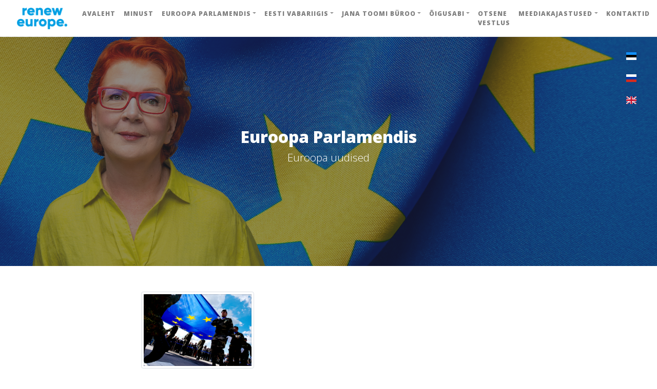

--- FILE ---
content_type: text/html; charset=UTF-8
request_url: https://yanatoom.ee/euronews.php?lang=ee&p=34
body_size: 4741
content:
<!DOCTYPE html>
<html lang="en">

<head>

    <meta charset="utf-8">
    <meta name="viewport" content="width=device-width, initial-scale=1, shrink-to-fit=no">
    <meta name="description" content="">
    <meta name="author" content="">


    <!-- Bootstrap core CSS -->
    <link href="vendor/bootstrap/css/bootstrap.min.css" rel="stylesheet">

    <!-- Custom fonts for this template -->
    <link href="vendor/fontawesome-free/css/all.min.css" rel="stylesheet" type="text/css">
    <link href='https://fonts.googleapis.com/css?family=Lora:400,700,400italic,700italic' rel='stylesheet' type='text/css'>
    <link href='https://fonts.googleapis.com/css?family=Open+Sans:300italic,400italic,600italic,700italic,800italic,400,300,600,700,800' rel='stylesheet' type='text/css'>

    <!-- Custom styles for this template -->
    <link href="css/toom.css?v=2" rel="stylesheet">
            <title>MEP Jana Toom</title>
        <!-- Global site tag (gtag.js) - Google Analytics -->
    <script async src="https://www.googletagmanager.com/gtag/js?id=G-2922RVPVB3"></script>
    <script type="text/plain" data-cookie-if="analytical">
        window.dataLayer = window.dataLayer || [];
        function gtag(){dataLayer.push(arguments);}
        gtag('js', new Date());

        gtag('config', 'G-2922RVPVB3');
    </script>
</head>

<body>

<!-- Navigation -->
<nav class="navbar navbar-expand-xl navbar-light fixed-top" id="mainNav">
    <div class="container-fluid">
        <a class="navbar-brand mb-0" href="index.php?lang=ee">
            <img src="img/Renew-Europe-logo-2-lines.png" height="45" class="d-inline-block align-middle mr-1" alt="">
        </a>
        <button class="navbar-toggler navbar-toggler-right" type="button" data-toggle="collapse" data-target="#navbarResponsive" aria-controls="navbarResponsive" aria-expanded="false" aria-label="Toggle navigation">
            Menu
            <i class="fas fa-bars"></i>
        </button>
        <div class="collapse navbar-collapse" id="navbarResponsive">
            <ul class="navbar-nav mx-auto">
<!--                <li class="nav-item">
                    <a class="nav-link" href="index.php?lang=ee">Главная</a>
                </li>-->
                <li class="nav-item">
                    <a class="nav-link" href="index.php?lang=ee">Avaleht</a>
                </li>
                <li class="nav-item">
                    <a class="nav-link" href="about.php?lang=ee" id="navbarDropdown">Minust</a>
                </li>
                <li class="nav-item dropdown">
                    <a class="nav-link dropdown-toggle" href="#" id="navbarDropdown" role="button" data-toggle="dropdown" aria-haspopup="true" aria-expanded="false">Euroopa Parlamendis</a>
                    <div class="dropdown-menu" aria-labelledby="navbarDropdown">
<!--                        <a class="dropdown-item" href="activities.php?lang=ee">Tegevus parlamendis</a>
-->                        <a class="dropdown-item" href="renew-europe.php?lang=ee">Renew Europe</a>
                        <a class="dropdown-item" href="calendar.php?lang=ee">Jana Toomi kalender</a>
                        <a class="dropdown-item" href="comitets.php?lang=ee">Komisjonid ja delegatsioonid</a>
                        <a class="dropdown-item" href="about-2.php?lang=ee">Minu kohustused</a>
                        <a class="dropdown-item" href="euronews.php?lang=ee">Euroopa uudised</a>
                        <a class="dropdown-item" href="diaries.php?lang=ee">Brüsseli Päevik</a>
                        <a class="dropdown-item" href="eu-101s.php?lang=ee">Europarlament lihtsurelikele</a>

                    </div>
                </li>
                <li class="nav-item dropdown">
                    <a class="nav-link dropdown-toggle" href="#" id="navbarDropdown" role="button" data-toggle="dropdown" aria-haspopup="true" aria-expanded="false">Eesti Vabariigis</a>
                    <div class="dropdown-menu" aria-labelledby="navbarDropdown">
                        <a class="dropdown-item" href="centre_party.php?lang=ee">Keskerakond</a>
                        <a class="dropdown-item" href="events.php?lang=ee">Üritused ja tegevused</a>
                    </div>
                </li>
                <li class="nav-item dropdown">
                    <a class="nav-link dropdown-toggle" href="#" id="navbarDropdown" role="button" data-toggle="dropdown" aria-haspopup="true" aria-expanded="false">Jana Toomi büroo</a>
                    <div class="dropdown-menu" aria-labelledby="navbarDropdown">
                        <a class="dropdown-item" href="requests.php?lang=ee">Meie päringud</a>
                        <a class="dropdown-item" href="guests.php?lang=ee">Meie külalised</a>
                        <a class="dropdown-item" href="links.php?lang=ee">Kasulikud lingid</a>
                        <a class="dropdown-item" href="workers.php?lang=ee">Meie töötajad</a>
                    </div>
                </li>
                <li class="nav-item dropdown">
                    <a class="nav-link dropdown-toggle" href="#" id="navbarDropdown" role="button" data-toggle="dropdown" aria-haspopup="true" aria-expanded="false">Õigusabi</a>
                    <div class="dropdown-menu" aria-labelledby="navbarDropdown">
                        <a class="dropdown-item" href="legal-meet.php?lang=ee">Kuidas helistada</a>
                        <a class="dropdown-item" href="legal_help.php?lang=ee">Küsimused ja vastused</a>
                    </div>
                </li>
                <li class="nav-item">
                    <a class="nav-link" href="talks.php?lang=ee">Otsene vestlus</a>
                </li>
                <li class="nav-item dropdown">
                    <a class="nav-link dropdown-toggle" href="#" id="navbarDropdown" role="button" data-toggle="dropdown" aria-haspopup="true" aria-expanded="false">Meediakajastused</a>
                    <div class="dropdown-menu" aria-labelledby="navbarDropdown">
                        <a class="dropdown-item" href="in-press.php?lang=ee">Jana Toom meedias</a>
                        <a class="dropdown-item" href="press.php?lang=ee">Pressiteated</a>
                        <a class="dropdown-item" href="photos.php?lang=ee">Fotod pressile</a>
                    </div>
                </li>
                <li class="nav-item">
                    <a class="nav-link" href="contact.php?lang=ee">Kontaktid</a>
                </li>


            </ul>
        </div>
    </div>
</nav>

        <!-- Page Header -->
        <header class="masthead" style="background-image: url('img/V_Evroparlamente_5.jpg')">
            <div class="overlay"></div>
            <div class="container">
                <style>
    /*@media (min-width:992px) {*/
    .vertical-nav {
        position: fixed;
        top: 56px;
        right: 20px;
        width: 40px;
        height: 100%;
        overflow-y: auto;
        padding-top: 30px
    }
    /*}*/
</style>
<div class="row pt-5" style="z-index:1000;">

        <ul class="navbar-nav mr-auto flex-column vertical-nav" style="z-index:1000;">
            <li class="nav-item">
                <a class="nav-link" href="/euronews.php?lang=ee"><svg style="width:20px; height:15px;" xmlns="http://www.w3.org/2000/svg" id="flag-icon-css-ee" viewBox="0 0 640 480">
                        <g fill-rule="evenodd" stroke-width="1pt">
                            <rect width="640" height="477.9" rx="0" ry="0"/>
                            <rect width="640" height="159.3" y="320.7" fill="#fff" rx="0" ry="0"/>
                            <path fill="#1291ff" d="M0 0h640v159.3H0z"/>
                        </g>
                    </svg>
                </a>
            </li>
            <li class="nav-item">
                <a class="nav-link" href="/euronews.php?lang=ru"><svg  style="width:20px; height:15px;" xmlns="http://www.w3.org/2000/svg" id="flag-icon-css-ru" viewBox="0 0 640 480">
                        <g fill-rule="evenodd" stroke-width="1pt">
                            <path fill="#fff" d="M0 0h640v480H0z"/>
                            <path fill="#0039a6" d="M0 160h640v320H0z"/>
                            <path fill="#d52b1e" d="M0 320h640v160H0z"/>
                        </g>
                    </svg>

                </a>
            </li>

                        <li class="nav-item">
                <a class="nav-link" href="index.php?lang=en"><svg style="width:20px; height:15px;" xmlns="http://www.w3.org/2000/svg" id="flag-icon-css-gb" viewBox="0 0 640 480">
                        <path fill="#012169" d="M0 0h640v480H0z"/>
                        <path fill="#FFF" d="M75 0l244 181L562 0h78v62L400 241l240 178v61h-80L320 301 81 480H0v-60l239-178L0 64V0h75z"/>
                        <path fill="#C8102E" d="M424 281l216 159v40L369 281h55zm-184 20l6 35L54 480H0l240-179zM640 0v3L391 191l2-44L590 0h50zM0 0l239 176h-60L0 42V0z"/>
                        <path fill="#FFF" d="M241 0v480h160V0H241zM0 160v160h640V160H0z"/>
                        <path fill="#C8102E" d="M0 193v96h640v-96H0zM273 0v480h96V0h-96z"/>
                    </svg>



                </a>
            </li>


        </ul>



</div>
                <div class="row">
                    <div class="col-lg-8 col-md-10 mx-auto">
                        <div class="page-heading">
                            <h1>Euroopa Parlamendis</h1>
                            <span class="subheading">Euroopa uudised</span>
                        </div>
                    </div>
                </div>
            </div>
        </header>

        
<!-- Main Content -->
<article>
    <div class="container">
        <div class="row">
            <div class="col-lg-8 col-md-10 mx-auto">
                <div class="row">
                                            <div class="post-preview col-lg-12 col-md-12">
                            <a href="euronews-i.php?lang=ee&id=9416">
                                <img class="img-fluid img-thumbnail" style="height:150px;" src="/storage/uploads/2021/09/03/EUArmy.jpg" />
                                <h2 class="post-title">
                                    Euroopa sõdurid                                </h2>
                                <h3 class="post-subtitle">
                                    Euroopa Parlamendi liikme Yana Toomi veebisaidi rubriik toob lugejani uudiseid Euroopast ja naabermaadest. Täna on päevakorras EL-i enda armee, Hiina ...
                                </h3>
                            </a>
                            <p class="post-meta">
                                03/09/2021</p>
                            <hr>
                        </div>
                                            <div class="post-preview col-lg-12 col-md-12">
                            <a href="euronews-i.php?lang=ee&id=9414">
                                <img class="img-fluid img-thumbnail" style="height:150px;" src="/storage/uploads/2021/09/02/EuropeanArmy.jpg" />
                                <h2 class="post-title">
                                    NATO-le – jah, EL-i armeele – ei?                                </h2>
                                <h3 class="post-subtitle">
                                    Euroopa Parlamendi liikme Yana Toomi veebisaidi rubriik toob lugejani uudiseid Euroopast ja naabermaadest. Täna on päevakorras sisepoliitika.Euroopa a...
                                </h3>
                            </a>
                            <p class="post-meta">
                                02/09/2021</p>
                            <hr>
                        </div>
                                            <div class="post-preview col-lg-12 col-md-12">
                            <a href="euronews-i.php?lang=ee&id=9413">
                                <img class="img-fluid img-thumbnail" style="height:150px;" src="/storage/uploads/2021/09/01/Vaccines11.JPG" />
                                <h2 class="post-title">
                                    Katastroof katastroofi järel                                </h2>
                                <h3 class="post-subtitle">
                                    Euroopa Parlamendi liikme Yana Toomi veebisaidi rubriik toob lugejani uudiseid Euroopast ja naabermaadest. Täna on päevakorras vaktsineerimine ja Afga...
                                </h3>
                            </a>
                            <p class="post-meta">
                                01/09/2021</p>
                            <hr>
                        </div>
                                            <div class="post-preview col-lg-12 col-md-12">
                            <a href="euronews-i.php?lang=ee&id=9411">
                                <img class="img-fluid img-thumbnail" style="height:150px;" src="/storage/uploads/2021/08/31/AfghanChildren.jpg" />
                                <h2 class="post-title">
                                    Ajutisest kaitsest                                </h2>
                                <h3 class="post-subtitle">
                                    Euroopa Parlamendi liikme Yana Toomi veebisaidi rubriik toob lugejani uudiseid Euroopast ja naabermaadest. Täna on päevakorras migratsioon.Illegaalne ...
                                </h3>
                            </a>
                            <p class="post-meta">
                                31/08/2021</p>
                            <hr>
                        </div>
                                            <div class="post-preview col-lg-12 col-md-12">
                            <a href="euronews-i.php?lang=ee&id=9407">
                                <img class="img-fluid img-thumbnail" style="height:150px;" src="/storage/uploads/2021/08/30/AfghanJudges.jpg" />
                                <h2 class="post-title">
                                    Afganistani prioriteedid                                </h2>
                                <h3 class="post-subtitle">
                                    Euroopa Parlamendi liikme Yana Toomi veebisaidi rubriik toob lugejani uudiseid Euroopast ja naabermaadest. Täna on päevakorras pagulaste arv.Arutada A...
                                </h3>
                            </a>
                            <p class="post-meta">
                                30/08/2021</p>
                            <hr>
                        </div>
                                            <div class="post-preview col-lg-12 col-md-12">
                            <a href="euronews-i.php?lang=ee&id=9404">
                                <img class="img-fluid img-thumbnail" style="height:150px;" src="/storage/uploads/2021/08/27/Ylva01.jpg" />
                                <h2 class="post-title">
                                    ISIS ja julgeolek                                </h2>
                                <h3 class="post-subtitle">
                                    Euroopa Parlamendi liikme Yana Toomi veebisaidi rubriik toob lugejani uudiseid Euroopast ja naabermaadest. Täna on päevakorras Afganistan ja tagajärje...
                                </h3>
                            </a>
                            <p class="post-meta">
                                27/08/2021</p>
                            <hr>
                        </div>
                                            <div class="post-preview col-lg-12 col-md-12">
                            <a href="euronews-i.php?lang=ee&id=9402">
                                <img class="img-fluid img-thumbnail" style="height:150px;" src="/storage/uploads/2021/08/26/Afghan03.jpg" />
                                <h2 class="post-title">
                                    Globaalse maksu vastu                                </h2>
                                <h3 class="post-subtitle">
                                    Euroopa Parlamendi liikme Yana Toomi veebisaidi rubriik toob lugejani uudiseid Euroopast ja naabermaadest. Täna on päevakorras maksud ja Afganistan.Ma...
                                </h3>
                            </a>
                            <p class="post-meta">
                                26/08/2021</p>
                            <hr>
                        </div>
                                            <div class="post-preview col-lg-12 col-md-12">
                            <a href="euronews-i.php?lang=ee&id=9401">
                                <img class="img-fluid img-thumbnail" style="height:150px;" src="/storage/uploads/2021/08/25/KabulAirport.jpeg" />
                                <h2 class="post-title">
                                    Kabulist ära lennata                                </h2>
                                <h3 class="post-subtitle">
                                    Euroopa Parlamendi liikme Yana Toomi veebisaidi rubriik toob lugejani uudiseid Euroopast ja naabermaadest. Täna on päevakorras evakueerimine.Tähtaeg o...
                                </h3>
                            </a>
                            <p class="post-meta">
                                25/08/2021</p>
                            <hr>
                        </div>
                                    </div>

            </div>
        </div>
        <nav class="">
            <ul class="pagination justify-content-center flex-wrap">
                <li class="page-item ">
                    <a class="page-link" href="euronews.php?lang=ee&p=0" tabindex="-1" aria-disabled="true">&laquo;</a>
                </li>
                                    <li class="page-item "><a class="page-link" href="euronews.php?lang=ee&p=0">1</a></li>
                                    <li class="page-item "><a class="page-link" href="euronews.php?lang=ee&p=1">2</a></li>
                                    <li class="page-item "><a class="page-link" href="euronews.php?lang=ee&p=2">3</a></li>
                                    <li class="page-item "><a class="page-link" href="euronews.php?lang=ee&p=3">4</a></li>
                                    <li class="page-item "><a class="page-link" href="euronews.php?lang=ee&p=4">5</a></li>
                                    <li class="page-item "><a class="page-link" href="euronews.php?lang=ee&p=5">6</a></li>
                                    <li class="page-item "><a class="page-link" href="euronews.php?lang=ee&p=6">7</a></li>
                                    <li class="page-item "><a class="page-link" href="euronews.php?lang=ee&p=7">8</a></li>
                                    <li class="page-item "><a class="page-link" href="euronews.php?lang=ee&p=8">9</a></li>
                                    <li class="page-item "><a class="page-link" href="euronews.php?lang=ee&p=9">10</a></li>
                                    <li class="page-item "><a class="page-link" href="euronews.php?lang=ee&p=10">11</a></li>
                                    <li class="page-item "><a class="page-link" href="euronews.php?lang=ee&p=11">12</a></li>
                                    <li class="page-item "><a class="page-link" href="euronews.php?lang=ee&p=12">13</a></li>
                                    <li class="page-item "><a class="page-link" href="euronews.php?lang=ee&p=13">14</a></li>
                                    <li class="page-item "><a class="page-link" href="euronews.php?lang=ee&p=14">15</a></li>
                                    <li class="page-item "><a class="page-link" href="euronews.php?lang=ee&p=15">16</a></li>
                                    <li class="page-item "><a class="page-link" href="euronews.php?lang=ee&p=16">17</a></li>
                                    <li class="page-item "><a class="page-link" href="euronews.php?lang=ee&p=17">18</a></li>
                                    <li class="page-item "><a class="page-link" href="euronews.php?lang=ee&p=18">19</a></li>
                                    <li class="page-item "><a class="page-link" href="euronews.php?lang=ee&p=19">20</a></li>
                                    <li class="page-item "><a class="page-link" href="euronews.php?lang=ee&p=20">21</a></li>
                                    <li class="page-item "><a class="page-link" href="euronews.php?lang=ee&p=21">22</a></li>
                                    <li class="page-item "><a class="page-link" href="euronews.php?lang=ee&p=22">23</a></li>
                                    <li class="page-item "><a class="page-link" href="euronews.php?lang=ee&p=23">24</a></li>
                                    <li class="page-item "><a class="page-link" href="euronews.php?lang=ee&p=24">25</a></li>
                                    <li class="page-item "><a class="page-link" href="euronews.php?lang=ee&p=25">26</a></li>
                                    <li class="page-item "><a class="page-link" href="euronews.php?lang=ee&p=26">27</a></li>
                                    <li class="page-item "><a class="page-link" href="euronews.php?lang=ee&p=27">28</a></li>
                                    <li class="page-item "><a class="page-link" href="euronews.php?lang=ee&p=28">29</a></li>
                                    <li class="page-item "><a class="page-link" href="euronews.php?lang=ee&p=29">30</a></li>
                                    <li class="page-item "><a class="page-link" href="euronews.php?lang=ee&p=30">31</a></li>
                                    <li class="page-item "><a class="page-link" href="euronews.php?lang=ee&p=31">32</a></li>
                                    <li class="page-item "><a class="page-link" href="euronews.php?lang=ee&p=32">33</a></li>
                                    <li class="page-item "><a class="page-link" href="euronews.php?lang=ee&p=33">34</a></li>
                                    <li class="page-item disabled"><a class="page-link" href="euronews.php?lang=ee&p=34">35</a></li>
                                    <li class="page-item "><a class="page-link" href="euronews.php?lang=ee&p=35">36</a></li>
                                    <li class="page-item "><a class="page-link" href="euronews.php?lang=ee&p=36">37</a></li>
                                    <li class="page-item "><a class="page-link" href="euronews.php?lang=ee&p=37">38</a></li>
                                    <li class="page-item "><a class="page-link" href="euronews.php?lang=ee&p=38">39</a></li>
                                    <li class="page-item "><a class="page-link" href="euronews.php?lang=ee&p=39">40</a></li>
                                <li class="page-item ">
                    <a class="page-link" href="euronews.php?lang=ee&p=35">&raquo;</a>
                </li>
            </ul>
        </nav>
    </div>
</article>


<!-- Footer -->
<footer>
    <div class="container">
        <div class="row">
            <div class="col-lg-3 col-md-3 col-xs-8 text-center">
                <img src="img/Renew-Europe-logo-2-lines.png" class="img-fluid" style="max-height: 75%;">
            </div>
            <div class="col-lg-8 col-md-9 col-xs-12 mx-auto">
                <ul class="list-inline text-center">

                    <li class="list-inline-item">
                        <a href="https://twitter.com/YanaToom">
                <span class="fa-stack fa-lg">
                  <i class="fas fa-circle fa-stack-2x"></i>
                  <i class="fab fa-twitter fa-stack-1x fa-inverse"></i>
                </span>
                        </a>
                    </li>
                    <li class="list-inline-item">
                        <a href="https://facebook.com/yanatoom.ee">
                <span class="fa-stack fa-lg">
                  <i class="fas fa-circle fa-stack-2x"></i>
                  <i class="fab fa-facebook-f fa-stack-1x fa-inverse"></i>
                </span>
                        </a>
                    </li>
                    <li class="list-inline-item">
                        <a href="https://www.instagram.com/yanatoom/">
                <span class="fa-stack fa-lg">
                  <i class="fas fa-circle fa-stack-2x"></i>
                  <i class="fab fa-instagram fa-stack-1x fa-inverse"></i>
                </span>
                        </a>
                    </li>
                    <li class="list-inline-item">
                        <a href="https://www.youtube.com/channel/UCng05aZg3TEvLl5k_RDTktQ">
                <span class="fa-stack fa-lg">
                  <i class="fas fa-circle fa-stack-2x"></i>
                  <i class="fab fa-youtube fa-stack-1x fa-inverse"></i>
                </span>
                        </a>
                    </li>
                </ul>
                <p class="copyright text-muted">&copy;2020 by Yana Toom</p>
            </div>
        </div>
    </div>
</footer>

<!-- Bootstrap core JavaScript -->
<script src="vendor/jquery/jquery.min.js"></script>
<script src="vendor/bootstrap/js/bootstrap.bundle.min.js"></script>

<!-- Custom scripts for this template -->
<script src="js/toom.js"></script>
<script>
    $(document).on('shown.bs.collapse', function(event){
        event.target.scrollIntoView();
    });
    $("#search").on('keyup', function (e) {
        if (e.key === 'Enter' || e.keyCode === 13) {
            window.location.href='search.php?lang=ee&s='+$('#search').val();
        }
    });
    $("#search_btn").on('click', function(e) {
        window.location.href='search.php?lang=ee&s='+$('#search').val();
    });

</script>
<script src="//www.eucookie.eu/public/gdpr-cookie-consent.js" type="text/javascript"></script>
<script type="text/javascript">
    var cookieConsent = new cookieConsent({
        clientId: '04c8e1b3-cd6d-47d8-8846-b416e6d73b65',
        language: 'ee'
    });
    cookieConsent.run();
</script>
</body>

</html>


--- FILE ---
content_type: text/css
request_url: https://yanatoom.ee/css/toom.css?v=2
body_size: 7977
content:
/*!
 * Start Bootstrap - Clean Blog v5.0.9 (https://startbootstrap.com/themes/clean-blog)
 * Copyright 2013-2020 Start Bootstrap
 * Licensed under MIT (https://github.com/StartBootstrap/startbootstrap-clean-blog/blob/master/LICENSE)
 */

body {
  font-size: 18px;
  color: #212529;
  font-family: 'Lora', 'Times New Roman', serif;
}

p {
  line-height: 1.5;
  margin: 30px 0;
}

p a {
  text-decoration: underline;
}

h1,
h2,
h3,
h4,
h5,
h6 {
  font-weight: 800;
  font-family: 'Open Sans', 'Helvetica Neue', Helvetica, Arial, sans-serif;
}

a {
  color: #212529;
  transition: all 0.2s;
}

a:focus, a:hover {
  color: #0085A1;
}

blockquote {
  font-style: italic;
  color: #868e96;
}

.section-heading {
  font-size: 32px;
  font-weight: 700;
  margin-top: 60px;
}

.caption {
  font-size: 14px;
  font-style: italic;
  display: block;
  margin: 0;
  padding: 10px;
  text-align: center;
  border-bottom-right-radius: 5px;
  border-bottom-left-radius: 5px;
}

::-moz-selection {
  color: #fff;
  background: #0085A1;
  text-shadow: none;
}

::selection {
  color: #fff;
  background: #0085A1;
  text-shadow: none;
}

img::-moz-selection {
  color: #fff;
  background: transparent;
}

img::selection {
  color: #fff;
  background: transparent;
}

img::-moz-selection {
  color: #fff;
  background: transparent;
}

#mainNav {
  position: absolute;
  border-bottom: 1px solid #e9ecef;
  background-color: white;
  font-family: 'Open Sans', 'Helvetica Neue', Helvetica, Arial, sans-serif;
}

#mainNav .navbar-brand {
  font-weight: 800;
  color: #343a40;
}

#mainNav .navbar-toggler {
  font-size: 12px;
  font-weight: 800;
  padding: 13px;
  text-transform: uppercase;
  color: #343a40;
}

#mainNav .navbar-nav > li.nav-item > a,
#mainNav .navbar-nav > li.nav-item > div.dropdown-menu > a
{
  font-size: 12px;
  font-weight: 800;
  letter-spacing: 1px;
  text-transform: uppercase;
}

@media only screen and (min-width: 1470px) {
  #mainNav {
    border-bottom: 1px solid transparent;
    background: transparent;
  }
  #mainNav .navbar-brand {
    padding: 10px 20px;
    color: #fff;
  }
  #mainNav .navbar-brand:focus, #mainNav .navbar-brand:hover {
    color: rgba(255, 255, 255, 0.8);
  }
  #mainNav .navbar-nav > li.nav-item > a {
    padding: 10px 13px;
    white-space: nowrap;
    color: #fff;
  }
  #mainNav .navbar-nav > li.nav-item > a:focus, #mainNav .navbar-nav > li.nav-item > a:hover {
    color: rgba(255, 255, 255, 0.8);
  }
}

@media only screen and (min-width: 1470px) {
  #mainNav {
    transition: background-color 0.2s;
    /* Force Hardware Acceleration in WebKit */
    transform: translate3d(0, 0, 0);
    -webkit-backface-visibility: hidden;
  }
  #mainNav.is-fixed {
    /* when the user scrolls down, we hide the header right above the viewport */
    position: fixed;
    top: -82px;
    transition: transform 0.2s;
    border-bottom: 1px solid white;
    background-color: rgba(255, 255, 255, 0.9);
  }
  #mainNav.is-fixed .navbar-brand {
    color: #212529;
  }
  #mainNav.is-fixed .navbar-brand:focus, #mainNav.is-fixed .navbar-brand:hover {
    color: #0085A1;
  }
  #mainNav.is-fixed .navbar-nav > li.nav-item > a {
    color: #212529;
  }
  #mainNav.is-fixed .navbar-nav > li.nav-item > a:focus, #mainNav.is-fixed .navbar-nav > li.nav-item > a:hover {
    color: #0085A1;
  }
  #mainNav.is-visible {
    /* if the user changes the scrolling direction, we show the header */
    transform: translate3d(0, 100%, 0);
  }
}

header.masthead {
  margin-bottom: 50px;
  background: no-repeat center center;
  background-color: #868e96;
  background-attachment: scroll;
  position: relative;
  background-size: cover;
}

header.masthead .overlay {
  position: absolute;
  top: 0;
  left: 0;
  height: 100%;
  width: 100%;
  background-color: #212529;
  opacity: 0.5;
}

header.masthead .page-heading,
header.masthead .post-heading,
header.masthead .site-heading {
  padding: 200px 0 150px;
  color: white;
}

@media only screen and (min-width: 768px) {
  header.masthead .page-heading,
  header.masthead .post-heading,
  header.masthead .site-heading {
    padding: 200px 0;
  }
}

header.masthead .page-heading,
header.masthead .site-heading {
  text-align: center;
}

header.masthead .page-heading h1,
header.masthead .site-heading h1 {
  font-size:1.6rem;
  margin-top: 0;
}

header.masthead .page-heading .subheading,
header.masthead .site-heading .subheading {
  font-size: 21px;
  font-weight: 300;
  line-height: 1.1;
  display: block;
  margin: 10px 0 0;
  font-family: 'Open Sans', 'Helvetica Neue', Helvetica, Arial, sans-serif;
}

@media only screen and (min-width: 768px) {
  header.masthead .page-heading h1,
  header.masthead .site-heading h1 {

      font-size:2rem;

  }
}

header.masthead .post-heading h1 {
  font-size: 30px;
}

header.masthead .post-heading .meta,
header.masthead .post-heading .subheading {
  line-height: 1.1;
  display: block;
}

header.masthead .post-heading .subheading {
  font-size: 24px;
  font-weight: 600;
  margin: 10px 0 30px;
  font-family: 'Open Sans', 'Helvetica Neue', Helvetica, Arial, sans-serif;
}

header.masthead .post-heading .meta {
  font-size: 20px;
  font-weight: 300;
  font-style: italic;
  font-family: 'Lora', 'Times New Roman', serif;
}

header.masthead .post-heading .meta a {
  color: #fff;
}

@media only screen and (min-width: 768px) {
  header.masthead .post-heading h1 {
    font-size: 55px;
  }
  header.masthead .post-heading .subheading {
    font-size: 30px;
  }
}

.post-preview > a {
  color: #212529;
}

.post-preview > a:focus, .post-preview > a:hover {
  text-decoration: none;
  color: #0085A1;
}

.post-preview > a > .post-title {
  font-size: 28px;
  margin-top: 30px;
  margin-bottom: 10px;
}

.post-preview > a > .post-subtitle {
    font-size: 20px;
  font-weight: 300;
  margin: 0 0 10px;
}

.post-preview > .post-meta {
  font-size: 16px;
  font-style: italic;
  margin-top: 0;
  color: #868e96;
}

.post-preview > .post-meta > a {
  text-decoration: none;
  color: #212529;
}

.post-preview > .post-meta > a:focus, .post-preview > .post-meta > a:hover {
  text-decoration: underline;
  color: #0085A1;
}

@media only screen and (min-width: 768px) {
  .post-preview > a > .post-title {
    font-size: 28px;
  }
}

.floating-label-form-group {
  font-size: 14px;
  position: relative;
  margin-bottom: 0;
  padding-bottom: 0.5em;
  border-bottom: 1px solid #dee2e6;
}

.floating-label-form-group input,
.floating-label-form-group textarea {
  font-size: 1.5em;
  position: relative;
  z-index: 1;
  padding: 0;
  resize: none;
  border: none;
  border-radius: 0;
  background: none;
  box-shadow: none !important;
  font-family: 'Lora', 'Times New Roman', serif;
}

.floating-label-form-group input::-webkit-input-placeholder,
.floating-label-form-group textarea::-webkit-input-placeholder {
  color: #868e96;
  font-family: 'Lora', 'Times New Roman', serif;
}

.floating-label-form-group label {
  font-size: 0.85em;
  line-height: 1.764705882em;
  position: relative;
  z-index: 0;
  top: 2em;
  display: block;
  margin: 0;
  transition: top 0.3s ease, opacity 0.3s ease;
  opacity: 0;
}

.floating-label-form-group .help-block {
  margin: 15px 0;
}

.floating-label-form-group-with-value label {
  top: 0;
  opacity: 1;
}

.floating-label-form-group-with-focus label {
  color: #0085A1;
}

form .form-group:first-child .floating-label-form-group {
  border-top: 1px solid #dee2e6;
}

footer {
  padding: 50px 0 65px;
}

footer .list-inline {
  margin: 0;
  padding: 0;
}

footer .copyright {
  font-size: 14px;
  margin-bottom: 0;
  text-align: center;
}

.btn {
  font-size: 14px;
  font-weight: 800;
  padding: 15px 25px;
  letter-spacing: 1px;
  text-transform: uppercase;
  border-radius: 0;
  font-family: 'Open Sans', 'Helvetica Neue', Helvetica, Arial, sans-serif;
}

.btn-primary {
  background-color: #0085A1;
  border-color: #0085A1;
}

.btn-primary:hover, .btn-primary:focus, .btn-primary:active {
  color: #fff;
  background-color: #00657b !important;
  border-color: #00657b !important;
}

.btn-lg {
  font-size: 16px;
  padding: 25px 35px;
}
